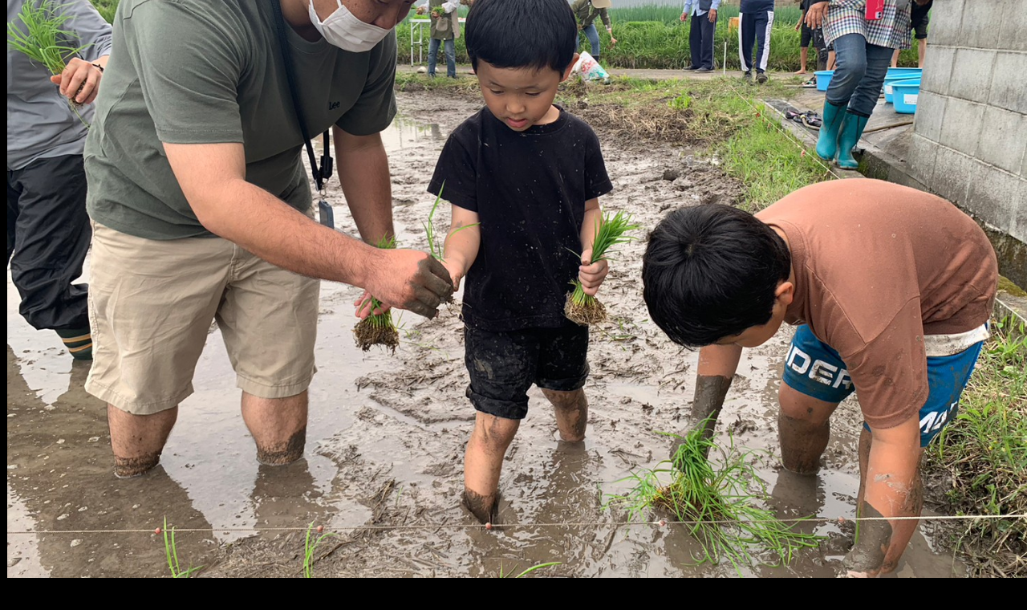

--- FILE ---
content_type: text/html; charset=UTF-8
request_url: https://www.hannanshi-shakyo.jp/slug_info/slug_tiikihoukatu/11563/attachment/1686618966288/
body_size: 12774
content:
<!DOCTYPE html>
<html dir="ltr" lang="ja" prefix="og: https://ogp.me/ns#" data-sticky-footer="true">

<head>
			<meta charset="UTF-8">
		<meta name="viewport" content="width=device-width, initial-scale=1, minimum-scale=1, viewport-fit=cover">
		<title>1686618966288 | 社会福祉法人 阪南市社会福祉協議会</title>

		<!-- All in One SEO 4.9.2 - aioseo.com -->
	<meta name="robots" content="max-image-preview:large" />
	<meta name="author" content="houkatsu"/>
	<link rel="canonical" href="https://www.hannanshi-shakyo.jp/slug_info/slug_tiikihoukatu/11563/attachment/1686618966288/" />
	<meta name="generator" content="All in One SEO (AIOSEO) 4.9.2" />

		<!-- Global site tag (gtag.js) - Google Analytics -->
<script async src="https://www.googletagmanager.com/gtag/js?id=UA-66832122-1"></script>
<script>
 window.dataLayer = window.dataLayer || [];
 function gtag(){dataLayer.push(arguments);}
 gtag('js', new Date());

 gtag('config', 'UA-66832122-1');
  gtag('config', 'G-B7GDV3BQF4');
</script>
		<meta property="og:locale" content="ja_JP" />
		<meta property="og:site_name" content="社会福祉法人 阪南市社会福祉協議会" />
		<meta property="og:type" content="article" />
		<meta property="og:title" content="1686618966288 | 社会福祉法人 阪南市社会福祉協議会" />
		<meta property="og:url" content="https://www.hannanshi-shakyo.jp/slug_info/slug_tiikihoukatu/11563/attachment/1686618966288/" />
		<meta property="fb:app_id" content="2192017881016841" />
		<meta property="fb:admins" content="100001343971312" />
		<meta property="og:image" content="https://www.hannanshi-shakyo.jp/wp-content/uploads/2022/02/hannan-scaled-1.jpg" />
		<meta property="og:image:secure_url" content="https://www.hannanshi-shakyo.jp/wp-content/uploads/2022/02/hannan-scaled-1.jpg" />
		<meta property="article:published_time" content="2023-06-16T00:42:04+00:00" />
		<meta property="article:modified_time" content="2023-06-16T00:42:04+00:00" />
		<meta name="twitter:card" content="summary" />
		<meta name="twitter:title" content="1686618966288 | 社会福祉法人 阪南市社会福祉協議会" />
		<meta name="twitter:image" content="https://www.hannanshi-shakyo.jp/wp-content/uploads/2022/02/hannan-scaled-1.jpg" />
		<script type="application/ld+json" class="aioseo-schema">
			{"@context":"https:\/\/schema.org","@graph":[{"@type":"BreadcrumbList","@id":"https:\/\/www.hannanshi-shakyo.jp\/slug_info\/slug_tiikihoukatu\/11563\/attachment\/1686618966288\/#breadcrumblist","itemListElement":[{"@type":"ListItem","@id":"https:\/\/www.hannanshi-shakyo.jp#listItem","position":1,"name":"\u30db\u30fc\u30e0","item":"https:\/\/www.hannanshi-shakyo.jp","nextItem":{"@type":"ListItem","@id":"https:\/\/www.hannanshi-shakyo.jp\/slug_info\/slug_tiikihoukatu\/11563\/attachment\/1686618966288\/#listItem","name":"1686618966288"}},{"@type":"ListItem","@id":"https:\/\/www.hannanshi-shakyo.jp\/slug_info\/slug_tiikihoukatu\/11563\/attachment\/1686618966288\/#listItem","position":2,"name":"1686618966288","previousItem":{"@type":"ListItem","@id":"https:\/\/www.hannanshi-shakyo.jp#listItem","name":"\u30db\u30fc\u30e0"}}]},{"@type":"ItemPage","@id":"https:\/\/www.hannanshi-shakyo.jp\/slug_info\/slug_tiikihoukatu\/11563\/attachment\/1686618966288\/#itempage","url":"https:\/\/www.hannanshi-shakyo.jp\/slug_info\/slug_tiikihoukatu\/11563\/attachment\/1686618966288\/","name":"1686618966288 | \u793e\u4f1a\u798f\u7949\u6cd5\u4eba \u962a\u5357\u5e02\u793e\u4f1a\u798f\u7949\u5354\u8b70\u4f1a","inLanguage":"ja","isPartOf":{"@id":"https:\/\/www.hannanshi-shakyo.jp\/#website"},"breadcrumb":{"@id":"https:\/\/www.hannanshi-shakyo.jp\/slug_info\/slug_tiikihoukatu\/11563\/attachment\/1686618966288\/#breadcrumblist"},"author":{"@id":"##author"},"creator":{"@id":"##author"},"datePublished":"2023-06-16T09:42:04+09:00","dateModified":"2023-06-16T09:42:04+09:00"},{"@type":"Organization","@id":"https:\/\/www.hannanshi-shakyo.jp\/#organization","name":"\u793e\u4f1a\u798f\u7949\u6cd5\u4eba \u962a\u5357\u5e02\u793e\u4f1a\u798f\u7949\u5354\u8b70\u4f1a","description":"\u5171\u306b\u751f\u304d\u3001\u652f\u3048\u3042\u3046\u793e\u4f1a\u3092\u3081\u3056\u3057\u3066\u3044\u307e\u3059","url":"https:\/\/www.hannanshi-shakyo.jp\/","logo":{"@type":"ImageObject","url":"https:\/\/www.hannanshi-shakyo.jp\/wp-content\/uploads\/2021\/12\/cropped-title_logo_.png","@id":"https:\/\/www.hannanshi-shakyo.jp\/slug_info\/slug_tiikihoukatu\/11563\/attachment\/1686618966288\/#organizationLogo","width":623,"height":120},"image":{"@id":"https:\/\/www.hannanshi-shakyo.jp\/slug_info\/slug_tiikihoukatu\/11563\/attachment\/1686618966288\/#organizationLogo"}},{"@type":"Person","@id":"##author","url":"#","name":"houkatsu"},{"@type":"WebSite","@id":"https:\/\/www.hannanshi-shakyo.jp\/#website","url":"https:\/\/www.hannanshi-shakyo.jp\/","name":"\u793e\u4f1a\u798f\u7949\u6cd5\u4eba \u962a\u5357\u5e02\u793e\u4f1a\u798f\u7949\u5354\u8b70\u4f1a","description":"\u5171\u306b\u751f\u304d\u3001\u652f\u3048\u3042\u3046\u793e\u4f1a\u3092\u3081\u3056\u3057\u3066\u3044\u307e\u3059","inLanguage":"ja","publisher":{"@id":"https:\/\/www.hannanshi-shakyo.jp\/#organization"}}]}
		</script>
		<!-- All in One SEO -->

					<meta property="og:title" content="1686618966288">
		
					<meta property="og:type" content="article">
		
					<meta property="og:url" content="https://www.hannanshi-shakyo.jp/slug_info/slug_tiikihoukatu/11563/attachment/1686618966288/">
		
					<meta property="og:image" content="https://www.hannanshi-shakyo.jp/wp-content/uploads/2023/06/1686618966288.jpg">
		
					<meta property="og:site_name" content="社会福祉法人 阪南市社会福祉協議会">
		
					<meta property="og:description" content="共に生き、支えあう社会をめざしています">
		
					<meta property="og:locale" content="ja_JP">
		
				<link rel="alternate" type="application/rss+xml" title="社会福祉法人 阪南市社会福祉協議会 &raquo; フィード" href="https://www.hannanshi-shakyo.jp/feed/" />
<link rel="alternate" type="application/rss+xml" title="社会福祉法人 阪南市社会福祉協議会 &raquo; コメントフィード" href="https://www.hannanshi-shakyo.jp/comments/feed/" />
		<link rel="profile" href="http://gmpg.org/xfn/11">
												<link rel="alternate" title="oEmbed (JSON)" type="application/json+oembed" href="https://www.hannanshi-shakyo.jp/wp-json/oembed/1.0/embed?url=https%3A%2F%2Fwww.hannanshi-shakyo.jp%2Fslug_info%2Fslug_tiikihoukatu%2F11563%2Fattachment%2F1686618966288%2F" />
<link rel="alternate" title="oEmbed (XML)" type="text/xml+oembed" href="https://www.hannanshi-shakyo.jp/wp-json/oembed/1.0/embed?url=https%3A%2F%2Fwww.hannanshi-shakyo.jp%2Fslug_info%2Fslug_tiikihoukatu%2F11563%2Fattachment%2F1686618966288%2F&#038;format=xml" />
<style id='wp-img-auto-sizes-contain-inline-css' type='text/css'>
img:is([sizes=auto i],[sizes^="auto," i]){contain-intrinsic-size:3000px 1500px}
/*# sourceURL=wp-img-auto-sizes-contain-inline-css */
</style>
<link rel='stylesheet' id='wp-share-buttons-css' href='https://www.hannanshi-shakyo.jp/wp-content/themes/snow-monkey/vendor/inc2734/wp-share-buttons/src/assets/css/wp-share-buttons.css?ver=1764598796' type='text/css' media='all' />
<link rel='stylesheet' id='slick-carousel-css' href='https://www.hannanshi-shakyo.jp/wp-content/themes/snow-monkey/vendor/inc2734/wp-awesome-widgets/src/assets/packages/slick-carousel/slick/slick.css?ver=1764598796' type='text/css' media='all' />
<link rel='stylesheet' id='slick-carousel-theme-css' href='https://www.hannanshi-shakyo.jp/wp-content/themes/snow-monkey/vendor/inc2734/wp-awesome-widgets/src/assets/packages/slick-carousel/slick/slick-theme.css?ver=1764598796' type='text/css' media='all' />
<link rel='stylesheet' id='wp-awesome-widgets-css' href='https://www.hannanshi-shakyo.jp/wp-content/themes/snow-monkey/vendor/inc2734/wp-awesome-widgets/src/assets/css/app.css?ver=1764598796' type='text/css' media='all' />
<link rel='stylesheet' id='wp-pure-css-gallery-css' href='https://www.hannanshi-shakyo.jp/wp-content/themes/snow-monkey/vendor/inc2734/wp-pure-css-gallery/src/assets/css/wp-pure-css-gallery.css?ver=1764598796' type='text/css' media='all' />
<style id='wp-emoji-styles-inline-css' type='text/css'>

	img.wp-smiley, img.emoji {
		display: inline !important;
		border: none !important;
		box-shadow: none !important;
		height: 1em !important;
		width: 1em !important;
		margin: 0 0.07em !important;
		vertical-align: -0.1em !important;
		background: none !important;
		padding: 0 !important;
	}
/*# sourceURL=wp-emoji-styles-inline-css */
</style>
<style id='wp-block-library-inline-css' type='text/css'>
:root{--wp-block-synced-color:#7a00df;--wp-block-synced-color--rgb:122,0,223;--wp-bound-block-color:var(--wp-block-synced-color);--wp-editor-canvas-background:#ddd;--wp-admin-theme-color:#007cba;--wp-admin-theme-color--rgb:0,124,186;--wp-admin-theme-color-darker-10:#006ba1;--wp-admin-theme-color-darker-10--rgb:0,107,160.5;--wp-admin-theme-color-darker-20:#005a87;--wp-admin-theme-color-darker-20--rgb:0,90,135;--wp-admin-border-width-focus:2px}@media (min-resolution:192dpi){:root{--wp-admin-border-width-focus:1.5px}}.wp-element-button{cursor:pointer}:root .has-very-light-gray-background-color{background-color:#eee}:root .has-very-dark-gray-background-color{background-color:#313131}:root .has-very-light-gray-color{color:#eee}:root .has-very-dark-gray-color{color:#313131}:root .has-vivid-green-cyan-to-vivid-cyan-blue-gradient-background{background:linear-gradient(135deg,#00d084,#0693e3)}:root .has-purple-crush-gradient-background{background:linear-gradient(135deg,#34e2e4,#4721fb 50%,#ab1dfe)}:root .has-hazy-dawn-gradient-background{background:linear-gradient(135deg,#faaca8,#dad0ec)}:root .has-subdued-olive-gradient-background{background:linear-gradient(135deg,#fafae1,#67a671)}:root .has-atomic-cream-gradient-background{background:linear-gradient(135deg,#fdd79a,#004a59)}:root .has-nightshade-gradient-background{background:linear-gradient(135deg,#330968,#31cdcf)}:root .has-midnight-gradient-background{background:linear-gradient(135deg,#020381,#2874fc)}:root{--wp--preset--font-size--normal:16px;--wp--preset--font-size--huge:42px}.has-regular-font-size{font-size:1em}.has-larger-font-size{font-size:2.625em}.has-normal-font-size{font-size:var(--wp--preset--font-size--normal)}.has-huge-font-size{font-size:var(--wp--preset--font-size--huge)}.has-text-align-center{text-align:center}.has-text-align-left{text-align:left}.has-text-align-right{text-align:right}.has-fit-text{white-space:nowrap!important}#end-resizable-editor-section{display:none}.aligncenter{clear:both}.items-justified-left{justify-content:flex-start}.items-justified-center{justify-content:center}.items-justified-right{justify-content:flex-end}.items-justified-space-between{justify-content:space-between}.screen-reader-text{border:0;clip-path:inset(50%);height:1px;margin:-1px;overflow:hidden;padding:0;position:absolute;width:1px;word-wrap:normal!important}.screen-reader-text:focus{background-color:#ddd;clip-path:none;color:#444;display:block;font-size:1em;height:auto;left:5px;line-height:normal;padding:15px 23px 14px;text-decoration:none;top:5px;width:auto;z-index:100000}html :where(.has-border-color){border-style:solid}html :where([style*=border-top-color]){border-top-style:solid}html :where([style*=border-right-color]){border-right-style:solid}html :where([style*=border-bottom-color]){border-bottom-style:solid}html :where([style*=border-left-color]){border-left-style:solid}html :where([style*=border-width]){border-style:solid}html :where([style*=border-top-width]){border-top-style:solid}html :where([style*=border-right-width]){border-right-style:solid}html :where([style*=border-bottom-width]){border-bottom-style:solid}html :where([style*=border-left-width]){border-left-style:solid}html :where(img[class*=wp-image-]){height:auto;max-width:100%}:where(figure){margin:0 0 1em}html :where(.is-position-sticky){--wp-admin--admin-bar--position-offset:var(--wp-admin--admin-bar--height,0px)}@media screen and (max-width:600px){html :where(.is-position-sticky){--wp-admin--admin-bar--position-offset:0px}}

/*# sourceURL=wp-block-library-inline-css */
</style><style id='global-styles-inline-css' type='text/css'>
:root{--wp--preset--aspect-ratio--square: 1;--wp--preset--aspect-ratio--4-3: 4/3;--wp--preset--aspect-ratio--3-4: 3/4;--wp--preset--aspect-ratio--3-2: 3/2;--wp--preset--aspect-ratio--2-3: 2/3;--wp--preset--aspect-ratio--16-9: 16/9;--wp--preset--aspect-ratio--9-16: 9/16;--wp--preset--color--black: #000000;--wp--preset--color--cyan-bluish-gray: #abb8c3;--wp--preset--color--white: #ffffff;--wp--preset--color--pale-pink: #f78da7;--wp--preset--color--vivid-red: #cf2e2e;--wp--preset--color--luminous-vivid-orange: #ff6900;--wp--preset--color--luminous-vivid-amber: #fcb900;--wp--preset--color--light-green-cyan: #7bdcb5;--wp--preset--color--vivid-green-cyan: #00d084;--wp--preset--color--pale-cyan-blue: #8ed1fc;--wp--preset--color--vivid-cyan-blue: #0693e3;--wp--preset--color--vivid-purple: #9b51e0;--wp--preset--color--sm-accent: var(--accent-color);--wp--preset--color--sm-sub-accent: var(--sub-accent-color);--wp--preset--color--sm-text: var(--_color-text);--wp--preset--color--sm-text-alt: var(--_color-white);--wp--preset--color--sm-lightest-gray: var(--_lightest-color-gray);--wp--preset--color--sm-lighter-gray: var(--_lighter-color-gray);--wp--preset--color--sm-light-gray: var(--_light-color-gray);--wp--preset--color--sm-gray: var(--_color-gray);--wp--preset--color--sm-dark-gray: var(--_dark-color-gray);--wp--preset--color--sm-darker-gray: var(--_darker-color-gray);--wp--preset--color--sm-darkest-gray: var(--_darkest-color-gray);--wp--preset--gradient--vivid-cyan-blue-to-vivid-purple: linear-gradient(135deg,rgb(6,147,227) 0%,rgb(155,81,224) 100%);--wp--preset--gradient--light-green-cyan-to-vivid-green-cyan: linear-gradient(135deg,rgb(122,220,180) 0%,rgb(0,208,130) 100%);--wp--preset--gradient--luminous-vivid-amber-to-luminous-vivid-orange: linear-gradient(135deg,rgb(252,185,0) 0%,rgb(255,105,0) 100%);--wp--preset--gradient--luminous-vivid-orange-to-vivid-red: linear-gradient(135deg,rgb(255,105,0) 0%,rgb(207,46,46) 100%);--wp--preset--gradient--very-light-gray-to-cyan-bluish-gray: linear-gradient(135deg,rgb(238,238,238) 0%,rgb(169,184,195) 100%);--wp--preset--gradient--cool-to-warm-spectrum: linear-gradient(135deg,rgb(74,234,220) 0%,rgb(151,120,209) 20%,rgb(207,42,186) 40%,rgb(238,44,130) 60%,rgb(251,105,98) 80%,rgb(254,248,76) 100%);--wp--preset--gradient--blush-light-purple: linear-gradient(135deg,rgb(255,206,236) 0%,rgb(152,150,240) 100%);--wp--preset--gradient--blush-bordeaux: linear-gradient(135deg,rgb(254,205,165) 0%,rgb(254,45,45) 50%,rgb(107,0,62) 100%);--wp--preset--gradient--luminous-dusk: linear-gradient(135deg,rgb(255,203,112) 0%,rgb(199,81,192) 50%,rgb(65,88,208) 100%);--wp--preset--gradient--pale-ocean: linear-gradient(135deg,rgb(255,245,203) 0%,rgb(182,227,212) 50%,rgb(51,167,181) 100%);--wp--preset--gradient--electric-grass: linear-gradient(135deg,rgb(202,248,128) 0%,rgb(113,206,126) 100%);--wp--preset--gradient--midnight: linear-gradient(135deg,rgb(2,3,129) 0%,rgb(40,116,252) 100%);--wp--preset--font-size--small: 13px;--wp--preset--font-size--medium: 20px;--wp--preset--font-size--large: 36px;--wp--preset--font-size--x-large: 42px;--wp--preset--font-size--sm-xs: 0.8rem;--wp--preset--font-size--sm-s: 0.88rem;--wp--preset--font-size--sm-m: 1rem;--wp--preset--font-size--sm-l: 1.14rem;--wp--preset--font-size--sm-xl: 1.33rem;--wp--preset--font-size--sm-2-xl: 1.6rem;--wp--preset--font-size--sm-3-xl: 2rem;--wp--preset--font-size--sm-4-xl: 2.66rem;--wp--preset--font-size--sm-5-xl: 4rem;--wp--preset--font-size--sm-6-xl: 8rem;--wp--preset--spacing--20: var(--_s-2);--wp--preset--spacing--30: var(--_s-1);--wp--preset--spacing--40: var(--_s1);--wp--preset--spacing--50: var(--_s2);--wp--preset--spacing--60: var(--_s3);--wp--preset--spacing--70: var(--_s4);--wp--preset--spacing--80: var(--_s5);--wp--preset--shadow--natural: 6px 6px 9px rgba(0, 0, 0, 0.2);--wp--preset--shadow--deep: 12px 12px 50px rgba(0, 0, 0, 0.4);--wp--preset--shadow--sharp: 6px 6px 0px rgba(0, 0, 0, 0.2);--wp--preset--shadow--outlined: 6px 6px 0px -3px rgb(255, 255, 255), 6px 6px rgb(0, 0, 0);--wp--preset--shadow--crisp: 6px 6px 0px rgb(0, 0, 0);--wp--custom--slim-width: 46rem;--wp--custom--content-width: var(--_global--container-max-width);--wp--custom--content-wide-width: var(--_global--container-max-width);--wp--custom--has-sidebar-main-basis: var(--wp--custom--slim-width);--wp--custom--has-sidebar-sidebar-basis: 336px;}:root { --wp--style--global--content-size: var(--wp--custom--content-width);--wp--style--global--wide-size: var(--wp--custom--content-wide-width); }:where(body) { margin: 0; }.wp-site-blocks > .alignleft { float: left; margin-right: 2em; }.wp-site-blocks > .alignright { float: right; margin-left: 2em; }.wp-site-blocks > .aligncenter { justify-content: center; margin-left: auto; margin-right: auto; }:where(.wp-site-blocks) > * { margin-block-start: var(--_margin1); margin-block-end: 0; }:where(.wp-site-blocks) > :first-child { margin-block-start: 0; }:where(.wp-site-blocks) > :last-child { margin-block-end: 0; }:root { --wp--style--block-gap: var(--_margin1); }:root :where(.is-layout-flow) > :first-child{margin-block-start: 0;}:root :where(.is-layout-flow) > :last-child{margin-block-end: 0;}:root :where(.is-layout-flow) > *{margin-block-start: var(--_margin1);margin-block-end: 0;}:root :where(.is-layout-constrained) > :first-child{margin-block-start: 0;}:root :where(.is-layout-constrained) > :last-child{margin-block-end: 0;}:root :where(.is-layout-constrained) > *{margin-block-start: var(--_margin1);margin-block-end: 0;}:root :where(.is-layout-flex){gap: var(--_margin1);}:root :where(.is-layout-grid){gap: var(--_margin1);}.is-layout-flow > .alignleft{float: left;margin-inline-start: 0;margin-inline-end: 2em;}.is-layout-flow > .alignright{float: right;margin-inline-start: 2em;margin-inline-end: 0;}.is-layout-flow > .aligncenter{margin-left: auto !important;margin-right: auto !important;}.is-layout-constrained > .alignleft{float: left;margin-inline-start: 0;margin-inline-end: 2em;}.is-layout-constrained > .alignright{float: right;margin-inline-start: 2em;margin-inline-end: 0;}.is-layout-constrained > .aligncenter{margin-left: auto !important;margin-right: auto !important;}.is-layout-constrained > :where(:not(.alignleft):not(.alignright):not(.alignfull)){max-width: var(--wp--style--global--content-size);margin-left: auto !important;margin-right: auto !important;}.is-layout-constrained > .alignwide{max-width: var(--wp--style--global--wide-size);}body .is-layout-flex{display: flex;}.is-layout-flex{flex-wrap: wrap;align-items: center;}.is-layout-flex > :is(*, div){margin: 0;}body .is-layout-grid{display: grid;}.is-layout-grid > :is(*, div){margin: 0;}body{padding-top: 0px;padding-right: 0px;padding-bottom: 0px;padding-left: 0px;}a:where(:not(.wp-element-button)){color: var(--wp--preset--color--sm-accent);text-decoration: underline;}:root :where(.wp-element-button, .wp-block-button__link){background-color: var(--wp--preset--color--sm-accent);border-radius: var(--_global--border-radius);border-width: 0;color: var(--wp--preset--color--sm-text-alt);font-family: inherit;font-size: inherit;font-style: inherit;font-weight: inherit;letter-spacing: inherit;line-height: inherit;padding-top: calc(var(--_padding-1) * .5);padding-right: var(--_padding-1);padding-bottom: calc(var(--_padding-1) * .5);padding-left: var(--_padding-1);text-decoration: none;text-transform: inherit;}.has-black-color{color: var(--wp--preset--color--black) !important;}.has-cyan-bluish-gray-color{color: var(--wp--preset--color--cyan-bluish-gray) !important;}.has-white-color{color: var(--wp--preset--color--white) !important;}.has-pale-pink-color{color: var(--wp--preset--color--pale-pink) !important;}.has-vivid-red-color{color: var(--wp--preset--color--vivid-red) !important;}.has-luminous-vivid-orange-color{color: var(--wp--preset--color--luminous-vivid-orange) !important;}.has-luminous-vivid-amber-color{color: var(--wp--preset--color--luminous-vivid-amber) !important;}.has-light-green-cyan-color{color: var(--wp--preset--color--light-green-cyan) !important;}.has-vivid-green-cyan-color{color: var(--wp--preset--color--vivid-green-cyan) !important;}.has-pale-cyan-blue-color{color: var(--wp--preset--color--pale-cyan-blue) !important;}.has-vivid-cyan-blue-color{color: var(--wp--preset--color--vivid-cyan-blue) !important;}.has-vivid-purple-color{color: var(--wp--preset--color--vivid-purple) !important;}.has-sm-accent-color{color: var(--wp--preset--color--sm-accent) !important;}.has-sm-sub-accent-color{color: var(--wp--preset--color--sm-sub-accent) !important;}.has-sm-text-color{color: var(--wp--preset--color--sm-text) !important;}.has-sm-text-alt-color{color: var(--wp--preset--color--sm-text-alt) !important;}.has-sm-lightest-gray-color{color: var(--wp--preset--color--sm-lightest-gray) !important;}.has-sm-lighter-gray-color{color: var(--wp--preset--color--sm-lighter-gray) !important;}.has-sm-light-gray-color{color: var(--wp--preset--color--sm-light-gray) !important;}.has-sm-gray-color{color: var(--wp--preset--color--sm-gray) !important;}.has-sm-dark-gray-color{color: var(--wp--preset--color--sm-dark-gray) !important;}.has-sm-darker-gray-color{color: var(--wp--preset--color--sm-darker-gray) !important;}.has-sm-darkest-gray-color{color: var(--wp--preset--color--sm-darkest-gray) !important;}.has-black-background-color{background-color: var(--wp--preset--color--black) !important;}.has-cyan-bluish-gray-background-color{background-color: var(--wp--preset--color--cyan-bluish-gray) !important;}.has-white-background-color{background-color: var(--wp--preset--color--white) !important;}.has-pale-pink-background-color{background-color: var(--wp--preset--color--pale-pink) !important;}.has-vivid-red-background-color{background-color: var(--wp--preset--color--vivid-red) !important;}.has-luminous-vivid-orange-background-color{background-color: var(--wp--preset--color--luminous-vivid-orange) !important;}.has-luminous-vivid-amber-background-color{background-color: var(--wp--preset--color--luminous-vivid-amber) !important;}.has-light-green-cyan-background-color{background-color: var(--wp--preset--color--light-green-cyan) !important;}.has-vivid-green-cyan-background-color{background-color: var(--wp--preset--color--vivid-green-cyan) !important;}.has-pale-cyan-blue-background-color{background-color: var(--wp--preset--color--pale-cyan-blue) !important;}.has-vivid-cyan-blue-background-color{background-color: var(--wp--preset--color--vivid-cyan-blue) !important;}.has-vivid-purple-background-color{background-color: var(--wp--preset--color--vivid-purple) !important;}.has-sm-accent-background-color{background-color: var(--wp--preset--color--sm-accent) !important;}.has-sm-sub-accent-background-color{background-color: var(--wp--preset--color--sm-sub-accent) !important;}.has-sm-text-background-color{background-color: var(--wp--preset--color--sm-text) !important;}.has-sm-text-alt-background-color{background-color: var(--wp--preset--color--sm-text-alt) !important;}.has-sm-lightest-gray-background-color{background-color: var(--wp--preset--color--sm-lightest-gray) !important;}.has-sm-lighter-gray-background-color{background-color: var(--wp--preset--color--sm-lighter-gray) !important;}.has-sm-light-gray-background-color{background-color: var(--wp--preset--color--sm-light-gray) !important;}.has-sm-gray-background-color{background-color: var(--wp--preset--color--sm-gray) !important;}.has-sm-dark-gray-background-color{background-color: var(--wp--preset--color--sm-dark-gray) !important;}.has-sm-darker-gray-background-color{background-color: var(--wp--preset--color--sm-darker-gray) !important;}.has-sm-darkest-gray-background-color{background-color: var(--wp--preset--color--sm-darkest-gray) !important;}.has-black-border-color{border-color: var(--wp--preset--color--black) !important;}.has-cyan-bluish-gray-border-color{border-color: var(--wp--preset--color--cyan-bluish-gray) !important;}.has-white-border-color{border-color: var(--wp--preset--color--white) !important;}.has-pale-pink-border-color{border-color: var(--wp--preset--color--pale-pink) !important;}.has-vivid-red-border-color{border-color: var(--wp--preset--color--vivid-red) !important;}.has-luminous-vivid-orange-border-color{border-color: var(--wp--preset--color--luminous-vivid-orange) !important;}.has-luminous-vivid-amber-border-color{border-color: var(--wp--preset--color--luminous-vivid-amber) !important;}.has-light-green-cyan-border-color{border-color: var(--wp--preset--color--light-green-cyan) !important;}.has-vivid-green-cyan-border-color{border-color: var(--wp--preset--color--vivid-green-cyan) !important;}.has-pale-cyan-blue-border-color{border-color: var(--wp--preset--color--pale-cyan-blue) !important;}.has-vivid-cyan-blue-border-color{border-color: var(--wp--preset--color--vivid-cyan-blue) !important;}.has-vivid-purple-border-color{border-color: var(--wp--preset--color--vivid-purple) !important;}.has-sm-accent-border-color{border-color: var(--wp--preset--color--sm-accent) !important;}.has-sm-sub-accent-border-color{border-color: var(--wp--preset--color--sm-sub-accent) !important;}.has-sm-text-border-color{border-color: var(--wp--preset--color--sm-text) !important;}.has-sm-text-alt-border-color{border-color: var(--wp--preset--color--sm-text-alt) !important;}.has-sm-lightest-gray-border-color{border-color: var(--wp--preset--color--sm-lightest-gray) !important;}.has-sm-lighter-gray-border-color{border-color: var(--wp--preset--color--sm-lighter-gray) !important;}.has-sm-light-gray-border-color{border-color: var(--wp--preset--color--sm-light-gray) !important;}.has-sm-gray-border-color{border-color: var(--wp--preset--color--sm-gray) !important;}.has-sm-dark-gray-border-color{border-color: var(--wp--preset--color--sm-dark-gray) !important;}.has-sm-darker-gray-border-color{border-color: var(--wp--preset--color--sm-darker-gray) !important;}.has-sm-darkest-gray-border-color{border-color: var(--wp--preset--color--sm-darkest-gray) !important;}.has-vivid-cyan-blue-to-vivid-purple-gradient-background{background: var(--wp--preset--gradient--vivid-cyan-blue-to-vivid-purple) !important;}.has-light-green-cyan-to-vivid-green-cyan-gradient-background{background: var(--wp--preset--gradient--light-green-cyan-to-vivid-green-cyan) !important;}.has-luminous-vivid-amber-to-luminous-vivid-orange-gradient-background{background: var(--wp--preset--gradient--luminous-vivid-amber-to-luminous-vivid-orange) !important;}.has-luminous-vivid-orange-to-vivid-red-gradient-background{background: var(--wp--preset--gradient--luminous-vivid-orange-to-vivid-red) !important;}.has-very-light-gray-to-cyan-bluish-gray-gradient-background{background: var(--wp--preset--gradient--very-light-gray-to-cyan-bluish-gray) !important;}.has-cool-to-warm-spectrum-gradient-background{background: var(--wp--preset--gradient--cool-to-warm-spectrum) !important;}.has-blush-light-purple-gradient-background{background: var(--wp--preset--gradient--blush-light-purple) !important;}.has-blush-bordeaux-gradient-background{background: var(--wp--preset--gradient--blush-bordeaux) !important;}.has-luminous-dusk-gradient-background{background: var(--wp--preset--gradient--luminous-dusk) !important;}.has-pale-ocean-gradient-background{background: var(--wp--preset--gradient--pale-ocean) !important;}.has-electric-grass-gradient-background{background: var(--wp--preset--gradient--electric-grass) !important;}.has-midnight-gradient-background{background: var(--wp--preset--gradient--midnight) !important;}.has-small-font-size{font-size: var(--wp--preset--font-size--small) !important;}.has-medium-font-size{font-size: var(--wp--preset--font-size--medium) !important;}.has-large-font-size{font-size: var(--wp--preset--font-size--large) !important;}.has-x-large-font-size{font-size: var(--wp--preset--font-size--x-large) !important;}.has-sm-xs-font-size{font-size: var(--wp--preset--font-size--sm-xs) !important;}.has-sm-s-font-size{font-size: var(--wp--preset--font-size--sm-s) !important;}.has-sm-m-font-size{font-size: var(--wp--preset--font-size--sm-m) !important;}.has-sm-l-font-size{font-size: var(--wp--preset--font-size--sm-l) !important;}.has-sm-xl-font-size{font-size: var(--wp--preset--font-size--sm-xl) !important;}.has-sm-2-xl-font-size{font-size: var(--wp--preset--font-size--sm-2-xl) !important;}.has-sm-3-xl-font-size{font-size: var(--wp--preset--font-size--sm-3-xl) !important;}.has-sm-4-xl-font-size{font-size: var(--wp--preset--font-size--sm-4-xl) !important;}.has-sm-5-xl-font-size{font-size: var(--wp--preset--font-size--sm-5-xl) !important;}.has-sm-6-xl-font-size{font-size: var(--wp--preset--font-size--sm-6-xl) !important;}
/*# sourceURL=global-styles-inline-css */
</style>

<link rel='stylesheet' id='wp-like-me-box-css' href='https://www.hannanshi-shakyo.jp/wp-content/themes/snow-monkey/vendor/inc2734/wp-like-me-box/src/assets/css/wp-like-me-box.css?ver=1764598796' type='text/css' media='all' />
<link rel='stylesheet' id='wp-oembed-blog-card-css' href='https://www.hannanshi-shakyo.jp/wp-content/themes/snow-monkey/vendor/inc2734/wp-oembed-blog-card/src/assets/css/app.css?ver=1764598796' type='text/css' media='all' />
<link rel='stylesheet' id='spider-css' href='https://www.hannanshi-shakyo.jp/wp-content/plugins/snow-monkey-blocks/dist/packages/spider/dist/css/spider.css?ver=1767579486' type='text/css' media='all' />
<link rel='stylesheet' id='snow-monkey-blocks-css' href='https://www.hannanshi-shakyo.jp/wp-content/plugins/snow-monkey-blocks/dist/css/blocks.css?ver=1767579486' type='text/css' media='all' />
<link rel='stylesheet' id='snow-monkey-app-css' href='https://www.hannanshi-shakyo.jp/wp-content/themes/snow-monkey/assets/css/app/app.css?ver=1764598796' type='text/css' media='all' />
<style id='snow-monkey-app-inline-css' type='text/css'>
input[type="email"],input[type="number"],input[type="password"],input[type="search"],input[type="tel"],input[type="text"],input[type="url"],textarea { font-size: 16px }
:root { --_margin-scale: 1.5;--_space: 1.8rem;--_space-unitless: 1.8;--accent-color: #1215aa;--wp--preset--color--accent-color: var(--accent-color);--dark-accent-color: #080a4e;--light-accent-color: #383cea;--lighter-accent-color: #7679f1;--lightest-accent-color: #8689f2;--sub-accent-color: #707593;--wp--preset--color--sub-accent-color: var(--sub-accent-color);--dark-sub-accent-color: #444759;--light-sub-accent-color: #aaadbf;--lighter-sub-accent-color: #d1d3dd;--lightest-sub-accent-color: #dcdde4;--_half-leading: 0.4;--font-family: "Helvetica Neue",Arial,"Hiragino Kaku Gothic ProN","Hiragino Sans","BIZ UDPGothic",Meiryo,sans-serif;--_global--font-family: var(--font-family);--_global--font-size-px: 16px }
html { letter-spacing: 0.05rem }
.p-infobar__inner { background-color: #1215aa }
.p-infobar__content { color: #fff }
/*# sourceURL=snow-monkey-app-inline-css */
</style>
<link rel='stylesheet' id='snow-monkey-editor-css' href='https://www.hannanshi-shakyo.jp/wp-content/plugins/snow-monkey-editor/dist/css/app.css?ver=1764598503' type='text/css' media='all' />
<link rel='stylesheet' id='snow-monkey-editor@front-css' href='https://www.hannanshi-shakyo.jp/wp-content/plugins/snow-monkey-editor/dist/css/front.css?ver=1764598503' type='text/css' media='all' />
<link rel='stylesheet' id='snow-monkey-forms-css' href='https://www.hannanshi-shakyo.jp/wp-content/plugins/snow-monkey-forms/dist/css/app.css?ver=1767579488' type='text/css' media='all' />
<link rel='stylesheet' id='snow-monkey-snow-monkey-forms-app-css' href='https://www.hannanshi-shakyo.jp/wp-content/themes/snow-monkey/assets/css/dependency/snow-monkey-forms/app.css?ver=1764598796' type='text/css' media='all' />
<link rel='stylesheet' id='snow-monkey-snow-monkey-forms-theme-css' href='https://www.hannanshi-shakyo.jp/wp-content/themes/snow-monkey/assets/css/dependency/snow-monkey-forms/app-theme.css?ver=1764598796' type='text/css' media='all' />
<link rel='stylesheet' id='snow-monkey-snow-monkey-blocks-app-css' href='https://www.hannanshi-shakyo.jp/wp-content/themes/snow-monkey/assets/css/dependency/snow-monkey-blocks/app.css?ver=1764598796' type='text/css' media='all' />
<link rel='stylesheet' id='snow-monkey-snow-monkey-blocks-theme-css' href='https://www.hannanshi-shakyo.jp/wp-content/themes/snow-monkey/assets/css/dependency/snow-monkey-blocks/app-theme.css?ver=1764598796' type='text/css' media='all' />
<link rel='stylesheet' id='snow-monkey-blocks-spider-slider-style-css' href='https://www.hannanshi-shakyo.jp/wp-content/plugins/snow-monkey-blocks/dist/blocks/spider-slider/style-index.css?ver=1767579486' type='text/css' media='all' />
<link rel='stylesheet' id='snow-monkey-blocks-background-parallax-css' href='https://www.hannanshi-shakyo.jp/wp-content/plugins/snow-monkey-blocks/dist/css/background-parallax.css?ver=1767579486' type='text/css' media='all' />
<link rel='stylesheet' id='snow-monkey-editor@view-css' href='https://www.hannanshi-shakyo.jp/wp-content/plugins/snow-monkey-editor/dist/css/view.css?ver=1764598503' type='text/css' media='all' />
<link rel='stylesheet' id='snow-monkey-theme-css' href='https://www.hannanshi-shakyo.jp/wp-content/themes/snow-monkey/assets/css/app/app-theme.css?ver=1764598796' type='text/css' media='all' />
<style id='snow-monkey-theme-inline-css' type='text/css'>
:root { --entry-content-h2-background-color: #f7f7f7;--entry-content-h2-padding: calc(var(--_space) * 0.25) calc(var(--_space) * 0.25) calc(var(--_space) * 0.25) calc(var(--_space) * 0.5);--entry-content-h3-border-bottom: 1px solid #eee;--entry-content-h3-padding: 0 0 calc(var(--_space) * 0.25);--widget-title-display: flex;--widget-title-flex-direction: row;--widget-title-align-items: center;--widget-title-justify-content: center;--widget-title-pseudo-display: block;--widget-title-pseudo-content: "";--widget-title-pseudo-height: 1px;--widget-title-pseudo-background-color: #111;--widget-title-pseudo-flex: 1 0 0%;--widget-title-pseudo-min-width: 20px;--widget-title-before-margin-right: .5em;--widget-title-after-margin-left: .5em }
body { --entry-content-h2-border-left: 1px solid var(--wp--preset--color--sm-accent) }
/*# sourceURL=snow-monkey-theme-inline-css */
</style>
<style id='snow-monkey-inline-css' type='text/css'>
.c-site-branding__title .custom-logo { width: 369px; }@media (min-width: 64em) { .c-site-branding__title .custom-logo { width: 311px; } }
/*# sourceURL=snow-monkey-inline-css */
</style>
<link rel='stylesheet' id='snow-monkey-block-library-app-css' href='https://www.hannanshi-shakyo.jp/wp-content/themes/snow-monkey/assets/css/block-library/app.css?ver=1764598796' type='text/css' media='all' />
<link rel='stylesheet' id='snow-monkey-block-library-theme-css' href='https://www.hannanshi-shakyo.jp/wp-content/themes/snow-monkey/assets/css/block-library/app-theme.css?ver=1764598796' type='text/css' media='all' />
<link rel='stylesheet' id='snow-monkey-custom-widgets-app-css' href='https://www.hannanshi-shakyo.jp/wp-content/themes/snow-monkey/assets/css/custom-widgets/app.css?ver=1764598796' type='text/css' media='all' />
<link rel='stylesheet' id='snow-monkey-custom-widgets-theme-css' href='https://www.hannanshi-shakyo.jp/wp-content/themes/snow-monkey/assets/css/custom-widgets/app-theme.css?ver=1764598796' type='text/css' media='all' />
<style id='snow-monkey-custom-widgets-inline-css' type='text/css'>
.wpaw-site-branding__logo .custom-logo { width: 369px; }@media (min-width: 64em) { .wpaw-site-branding__logo .custom-logo { width: 311px; } }
/*# sourceURL=snow-monkey-custom-widgets-inline-css */
</style>
<link rel='stylesheet' id='tablepress-default-css' href='https://www.hannanshi-shakyo.jp/wp-content/plugins/tablepress/css/build/default.css?ver=3.2.6' type='text/css' media='all' />
<script type="text/javascript" src="https://www.hannanshi-shakyo.jp/wp-content/themes/snow-monkey/vendor/inc2734/wp-contents-outline/src/assets/packages/@inc2734/contents-outline/dist/index.js?ver=1764598796" id="contents-outline-js" defer="defer" data-wp-strategy="defer"></script>
<script type="text/javascript" src="https://www.hannanshi-shakyo.jp/wp-content/themes/snow-monkey/vendor/inc2734/wp-contents-outline/src/assets/js/app.js?ver=1764598796" id="wp-contents-outline-js" defer="defer" data-wp-strategy="defer"></script>
<script type="text/javascript" id="wp-oembed-blog-card-js-extra">
/* <![CDATA[ */
var WP_OEMBED_BLOG_CARD = {"endpoint":"https://www.hannanshi-shakyo.jp/wp-json/wp-oembed-blog-card/v1"};
//# sourceURL=wp-oembed-blog-card-js-extra
/* ]]> */
</script>
<script type="text/javascript" src="https://www.hannanshi-shakyo.jp/wp-content/themes/snow-monkey/vendor/inc2734/wp-oembed-blog-card/src/assets/js/app.js?ver=1764598796" id="wp-oembed-blog-card-js" defer="defer" data-wp-strategy="defer"></script>
<script type="text/javascript" id="wp-share-buttons-js-extra">
/* <![CDATA[ */
var inc2734_wp_share_buttons = {"copy_success":"\u30b3\u30d4\u30fc\u3057\u307e\u3057\u305f\uff01","copy_failed":"\u30b3\u30d4\u30fc\u306b\u5931\u6557\u3057\u307e\u3057\u305f\uff01"};
//# sourceURL=wp-share-buttons-js-extra
/* ]]> */
</script>
<script type="text/javascript" src="https://www.hannanshi-shakyo.jp/wp-content/themes/snow-monkey/vendor/inc2734/wp-share-buttons/src/assets/js/wp-share-buttons.js?ver=1764598796" id="wp-share-buttons-js" defer="defer" data-wp-strategy="defer"></script>
<script type="text/javascript" src="https://www.hannanshi-shakyo.jp/wp-content/plugins/snow-monkey-blocks/dist/packages/spider/dist/js/spider.js?ver=1767579486" id="spider-js" defer="defer" data-wp-strategy="defer"></script>
<script type="text/javascript" src="https://www.hannanshi-shakyo.jp/wp-content/themes/snow-monkey/assets/js/dependency/snow-monkey-blocks/app.js?ver=1764598796" id="snow-monkey-snow-monkey-blocks-js" defer="defer" data-wp-strategy="defer"></script>
<script type="text/javascript" src="https://www.hannanshi-shakyo.jp/wp-content/plugins/snow-monkey-editor/dist/js/app.js?ver=1764598503" id="snow-monkey-editor-js" defer="defer" data-wp-strategy="defer"></script>
<script type="text/javascript" src="https://www.hannanshi-shakyo.jp/wp-content/themes/snow-monkey/assets/js/smooth-scroll.js?ver=1764598796" id="snow-monkey-smooth-scroll-js" defer="defer" data-wp-strategy="defer"></script>
<script type="text/javascript" src="https://www.hannanshi-shakyo.jp/wp-content/themes/snow-monkey/assets/js/widgets.js?ver=1764598796" id="snow-monkey-widgets-js" defer="defer" data-wp-strategy="defer"></script>
<script type="text/javascript" id="snow-monkey-js-extra">
/* <![CDATA[ */
var snow_monkey = {"home_url":"https://www.hannanshi-shakyo.jp","children_expander_open_label":"\u30b5\u30d6\u30e1\u30cb\u30e5\u30fc\u3092\u958b\u304f","children_expander_close_label":"\u30b5\u30d6\u30e1\u30cb\u30e5\u30fc\u3092\u9589\u3058\u308b"};
var inc2734_wp_share_buttons_facebook = {"endpoint":"https://www.hannanshi-shakyo.jp/wp-admin/admin-ajax.php","action":"inc2734_wp_share_buttons_facebook","_ajax_nonce":"ed3027be2e"};
var inc2734_wp_share_buttons_hatena = {"endpoint":"https://www.hannanshi-shakyo.jp/wp-admin/admin-ajax.php","action":"inc2734_wp_share_buttons_hatena","_ajax_nonce":"77b31b5bf2"};
var inc2734_wp_share_buttons_feedly = {"endpoint":"https://www.hannanshi-shakyo.jp/wp-admin/admin-ajax.php","action":"inc2734_wp_share_buttons_feedly","_ajax_nonce":"ca6b959c71"};
//# sourceURL=snow-monkey-js-extra
/* ]]> */
</script>
<script type="text/javascript" src="https://www.hannanshi-shakyo.jp/wp-content/themes/snow-monkey/assets/js/app.js?ver=1764598796" id="snow-monkey-js" defer="defer" data-wp-strategy="defer"></script>
<script type="text/javascript" src="https://www.hannanshi-shakyo.jp/wp-content/themes/snow-monkey/assets/js/fontawesome-all.js?ver=1764598796" id="fontawesome6-js" defer="defer" data-wp-strategy="defer"></script>
<script type="text/javascript" src="https://www.hannanshi-shakyo.jp/wp-content/themes/snow-monkey/assets/js/hash-nav.js?ver=1764598796" id="snow-monkey-hash-nav-js" defer="defer" data-wp-strategy="defer"></script>
<script type="text/javascript" src="https://www.hannanshi-shakyo.jp/wp-content/themes/snow-monkey/assets/js/drop-nav.js?ver=1764598796" id="snow-monkey-drop-nav-js" defer="defer" data-wp-strategy="defer"></script>
<script type="text/javascript" src="https://www.hannanshi-shakyo.jp/wp-content/themes/snow-monkey/assets/js/page-top.js?ver=1764598796" id="snow-monkey-page-top-js" defer="defer" data-wp-strategy="defer"></script>
<script type="text/javascript" src="https://www.hannanshi-shakyo.jp/wp-content/themes/snow-monkey/assets/js/global-nav.js?ver=1764598796" id="snow-monkey-global-nav-js" defer="defer" data-wp-strategy="defer"></script>
<link rel="https://api.w.org/" href="https://www.hannanshi-shakyo.jp/wp-json/" /><link rel="alternate" title="JSON" type="application/json" href="https://www.hannanshi-shakyo.jp/wp-json/wp/v2/media/11568" /><link rel="EditURI" type="application/rsd+xml" title="RSD" href="https://www.hannanshi-shakyo.jp/xmlrpc.php?rsd" />
<meta name="generator" content="WordPress 6.9" />
<link rel='shortlink' href='https://www.hannanshi-shakyo.jp/?p=11568' />
		<script type="application/ld+json">
			{"@context":"http:\/\/schema.org","@type":"Article","headline":"1686618966288","author":{"@type":"Person","name":"houkatsu"},"publisher":{"@type":"Organization","url":"https:\/\/www.hannanshi-shakyo.jp","name":"\u793e\u4f1a\u798f\u7949\u6cd5\u4eba \u962a\u5357\u5e02\u793e\u4f1a\u798f\u7949\u5354\u8b70\u4f1a","logo":{"@type":"ImageObject","url":"https:\/\/www.hannanshi-shakyo.jp\/wp-content\/uploads\/2021\/12\/cropped-title_logo_.png"}},"mainEntityOfPage":{"@type":"WebPage","@id":"https:\/\/www.hannanshi-shakyo.jp\/slug_info\/slug_tiikihoukatu\/11563\/attachment\/1686618966288\/"},"image":{"@type":"ImageObject","url":"https:\/\/www.hannanshi-shakyo.jp\/wp-content\/uploads\/2023\/06\/1686618966288.jpg"},"datePublished":"2023-06-16T09:42:04+09:00","dateModified":"2023-06-16T09:42:04+09:00","description":"\u5171\u306b\u751f\u304d\u3001\u652f\u3048\u3042\u3046\u793e\u4f1a\u3092\u3081\u3056\u3057\u3066\u3044\u307e\u3059"}		</script>
				<meta name="thumbnail" content="https://www.hannanshi-shakyo.jp/wp-content/uploads/2023/06/1686618966288.jpg">
							<meta name="twitter:card" content="summary_large_image">
		
						<meta name="theme-color" content="#1215aa">
		<link rel="icon" href="https://www.hannanshi-shakyo.jp/wp-content/uploads/2021/12/cropped-favicon-32x32.gif" sizes="32x32" />
<link rel="icon" href="https://www.hannanshi-shakyo.jp/wp-content/uploads/2021/12/cropped-favicon-192x192.gif" sizes="192x192" />
<link rel="apple-touch-icon" href="https://www.hannanshi-shakyo.jp/wp-content/uploads/2021/12/cropped-favicon-180x180.gif" />
<meta name="msapplication-TileImage" content="https://www.hannanshi-shakyo.jp/wp-content/uploads/2021/12/cropped-favicon-270x270.gif" />
		<style type="text/css" id="wp-custom-css">
			/*****  mobile  *****/

@media (max-width: 420px) and (min-width: 321px) {
  div.yyi-rinker-contents div.yyi-rinker-box {
    flex-direction: column;
  }
  div.yyi-rinker-img-m div.yyi-rinker-image, div.yyi-rinker-contents div.yyi-rinker-box div.yyi-rinker-info {
    width: 100%;
  }
  div.yyi-rinker-contents div.yyi-rinker-info {
    margin-left: 0px;
    text-align: center;
    margin-top: 12px;
  }
}


/*目次のH3をの色を変える*/

.wpco .contents-outline ol ol {
/*  list-style: disc!important; */
  padding-left: 2em!important;
}

.wpco .contents-outline li li>a {
  padding-left: 0!important;
}

.wpco .contents-outline li li>a::before {
	background-color: gray;
}


@media (min-width: 1024px) {
  .l-contents .wpaw-pickup-slider__item {
      min-height: 300px !important;
      height: 300px !important;
  }
}

.c-entry-summary__meta .c-meta__item.c-meta__item--author {
	display: none;
}
.post-type-archive-event .c-entry-summary__meta,
.tax-event_category .c-entry-summary__meta {
	display: none;
}

/* 投稿画面のヘッダ画像縦幅 */
@media (min-width: 64em) {
.smb-spider-pickup-slider .spider__slide {
	height: 400px;
	min-height: 0;
	}
}

/* 投稿画面のヘッダ画像縦幅 */
.c-page-header[data-has-image=true] {
  min-height: 350px !important;
} 
/* フッターの背景色 */
.l-footer-widget-area {
  background-color: #efffff;
}
/* Copyrightsの背景色 */
.l-footer .c-copyright {
  background-color: #330099;
}
/* コピーライトを中央揃え */
.c-copyright{
	text-align:center;
}
/* ヘッダサブナビを黒に */
[data-scrolled="false"] .p-header-sub-nav .c-navbar__item a {
	color: #000;
	font-size: 1.2em;
}

/* 任意のタクソノミー */
.snow-monkey-posts.snow-monkey-taxonomy-posts {
	background-color: whitesmoke;
}
.snow-monkey-posts.snow-monkey-taxonomy-posts li {
	padding: 0 5px;
}

/* スライダーの高さが高い問題を解消 */
.smb-spider-pickup-slider .spider__canvas {
	min-height: inherit;
}
		</style>
		<link rel='stylesheet' id='snow-monkey-global-styles-app-css' href='https://www.hannanshi-shakyo.jp/wp-content/themes/snow-monkey/assets/css/global-styles/app.css?ver=1764598796' type='text/css' media='all' />
<link rel='stylesheet' id='snow-monkey-global-styles-theme-css' href='https://www.hannanshi-shakyo.jp/wp-content/themes/snow-monkey/assets/css/global-styles/app-theme.css?ver=1764598796' type='text/css' media='all' />
</head>

<body class="attachment wp-singular attachment-template-default single single-attachment postid-11568 attachmentid-11568 attachment-jpeg wp-custom-logo wp-theme-snow-monkey l-body--blank l-body" id="body"
	data-has-sidebar="false"
	data-is-full-template="true"
	data-is-slim-width="false"
	ontouchstart=""
	>

			<div id="page-start"></div>
				<a class="c-skip-link screen-reader-text" href="#primary">メインコンテンツへ移動</a>
			
	<div class="l-container">
		<div class="l-contents" role="document">
			<div class="l-contents__body">
				<div class="l-contents__full-container c-full-container">
					<div class="l-contents__inner">
						<main role="main" id="primary">
							<img width="1479" height="1109" src="https://www.hannanshi-shakyo.jp/wp-content/uploads/2023/06/1686618966288.jpg" class="attachment-full size-full" alt="" decoding="async" fetchpriority="high" srcset="https://www.hannanshi-shakyo.jp/wp-content/uploads/2023/06/1686618966288.jpg 1479w, https://www.hannanshi-shakyo.jp/wp-content/uploads/2023/06/1686618966288-300x225.jpg 300w, https://www.hannanshi-shakyo.jp/wp-content/uploads/2023/06/1686618966288-1024x768.jpg 1024w, https://www.hannanshi-shakyo.jp/wp-content/uploads/2023/06/1686618966288-768x576.jpg 768w" sizes="(max-width: 1479px) 100vw, 1479px" />						</main>
					</div>
				</div>
			</div>
		</div>
	</div>

<script type="speculationrules">
{"prefetch":[{"source":"document","where":{"and":[{"href_matches":"/*"},{"not":{"href_matches":["/wp-*.php","/wp-admin/*","/wp-content/uploads/*","/wp-content/*","/wp-content/plugins/*","/wp-content/themes/snow-monkey/*","/*\\?(.+)"]}},{"not":{"selector_matches":"a[rel~=\"nofollow\"]"}},{"not":{"selector_matches":".no-prefetch, .no-prefetch a"}}]},"eagerness":"conservative"}]}
</script>

<div id="sm-overlay-search-box" class="p-overlay-search-box c-overlay-container">
	<div class="p-overlay-search-box__inner c-overlay-container__inner">
		<form role="search" method="get" autocomplete="off" class="p-search-form" action="https://www.hannanshi-shakyo.jp/"><label class="screen-reader-text" for="s">検索</label><div class="c-input-group"><div class="c-input-group__field"><input type="search" placeholder="検索 &hellip;" value="" name="s"></div><button class="c-input-group__btn"><i class="fa-solid fa-magnifying-glass" aria-label="検索"></i></button></div></form>	</div>

	<a href="#_" class="p-overlay-search-box__close-btn c-overlay-container__close-btn">
		<i class="fa-solid fa-xmark" aria-label="閉じる"></i>
	</a>
	<a href="#_" class="p-overlay-search-box__bg c-overlay-container__bg"></a>
</div>
<script type="module"  src="https://www.hannanshi-shakyo.jp/wp-content/plugins/all-in-one-seo-pack/dist/Lite/assets/table-of-contents.95d0dfce.js?ver=4.9.2" id="aioseo/js/src/vue/standalone/blocks/table-of-contents/frontend.js-js"></script>
<script type="text/javascript" id="snow-monkey-forms-js-before">
/* <![CDATA[ */
var snowmonkeyforms = {"view_json_url":"https:\/\/www.hannanshi-shakyo.jp\/wp-json\/snow-monkey-form\/v1\/view?ver=1768780197","nonce":"6a6c001625"}
//# sourceURL=snow-monkey-forms-js-before
/* ]]> */
</script>
<script type="text/javascript" src="https://www.hannanshi-shakyo.jp/wp-content/plugins/snow-monkey-forms/dist/js/app.js?ver=1767579488" id="snow-monkey-forms-js"></script>
<script id="wp-emoji-settings" type="application/json">
{"baseUrl":"https://s.w.org/images/core/emoji/17.0.2/72x72/","ext":".png","svgUrl":"https://s.w.org/images/core/emoji/17.0.2/svg/","svgExt":".svg","source":{"concatemoji":"https://www.hannanshi-shakyo.jp/wp-includes/js/wp-emoji-release.min.js?ver=6.9"}}
</script>
<script type="module">
/* <![CDATA[ */
/*! This file is auto-generated */
const a=JSON.parse(document.getElementById("wp-emoji-settings").textContent),o=(window._wpemojiSettings=a,"wpEmojiSettingsSupports"),s=["flag","emoji"];function i(e){try{var t={supportTests:e,timestamp:(new Date).valueOf()};sessionStorage.setItem(o,JSON.stringify(t))}catch(e){}}function c(e,t,n){e.clearRect(0,0,e.canvas.width,e.canvas.height),e.fillText(t,0,0);t=new Uint32Array(e.getImageData(0,0,e.canvas.width,e.canvas.height).data);e.clearRect(0,0,e.canvas.width,e.canvas.height),e.fillText(n,0,0);const a=new Uint32Array(e.getImageData(0,0,e.canvas.width,e.canvas.height).data);return t.every((e,t)=>e===a[t])}function p(e,t){e.clearRect(0,0,e.canvas.width,e.canvas.height),e.fillText(t,0,0);var n=e.getImageData(16,16,1,1);for(let e=0;e<n.data.length;e++)if(0!==n.data[e])return!1;return!0}function u(e,t,n,a){switch(t){case"flag":return n(e,"\ud83c\udff3\ufe0f\u200d\u26a7\ufe0f","\ud83c\udff3\ufe0f\u200b\u26a7\ufe0f")?!1:!n(e,"\ud83c\udde8\ud83c\uddf6","\ud83c\udde8\u200b\ud83c\uddf6")&&!n(e,"\ud83c\udff4\udb40\udc67\udb40\udc62\udb40\udc65\udb40\udc6e\udb40\udc67\udb40\udc7f","\ud83c\udff4\u200b\udb40\udc67\u200b\udb40\udc62\u200b\udb40\udc65\u200b\udb40\udc6e\u200b\udb40\udc67\u200b\udb40\udc7f");case"emoji":return!a(e,"\ud83e\u1fac8")}return!1}function f(e,t,n,a){let r;const o=(r="undefined"!=typeof WorkerGlobalScope&&self instanceof WorkerGlobalScope?new OffscreenCanvas(300,150):document.createElement("canvas")).getContext("2d",{willReadFrequently:!0}),s=(o.textBaseline="top",o.font="600 32px Arial",{});return e.forEach(e=>{s[e]=t(o,e,n,a)}),s}function r(e){var t=document.createElement("script");t.src=e,t.defer=!0,document.head.appendChild(t)}a.supports={everything:!0,everythingExceptFlag:!0},new Promise(t=>{let n=function(){try{var e=JSON.parse(sessionStorage.getItem(o));if("object"==typeof e&&"number"==typeof e.timestamp&&(new Date).valueOf()<e.timestamp+604800&&"object"==typeof e.supportTests)return e.supportTests}catch(e){}return null}();if(!n){if("undefined"!=typeof Worker&&"undefined"!=typeof OffscreenCanvas&&"undefined"!=typeof URL&&URL.createObjectURL&&"undefined"!=typeof Blob)try{var e="postMessage("+f.toString()+"("+[JSON.stringify(s),u.toString(),c.toString(),p.toString()].join(",")+"));",a=new Blob([e],{type:"text/javascript"});const r=new Worker(URL.createObjectURL(a),{name:"wpTestEmojiSupports"});return void(r.onmessage=e=>{i(n=e.data),r.terminate(),t(n)})}catch(e){}i(n=f(s,u,c,p))}t(n)}).then(e=>{for(const n in e)a.supports[n]=e[n],a.supports.everything=a.supports.everything&&a.supports[n],"flag"!==n&&(a.supports.everythingExceptFlag=a.supports.everythingExceptFlag&&a.supports[n]);var t;a.supports.everythingExceptFlag=a.supports.everythingExceptFlag&&!a.supports.flag,a.supports.everything||((t=a.source||{}).concatemoji?r(t.concatemoji):t.wpemoji&&t.twemoji&&(r(t.twemoji),r(t.wpemoji)))});
//# sourceURL=https://www.hannanshi-shakyo.jp/wp-includes/js/wp-emoji-loader.min.js
/* ]]> */
</script>
		<div id="page-end"></div>
		

<div id="page-top" class="c-page-top" aria-hidden="true">
	<a href="#body">
		<span class="fa-solid fa-chevron-up" aria-hidden="true" title="上にスクロール"></span>
	</a>
</div>

</body>
</html>
